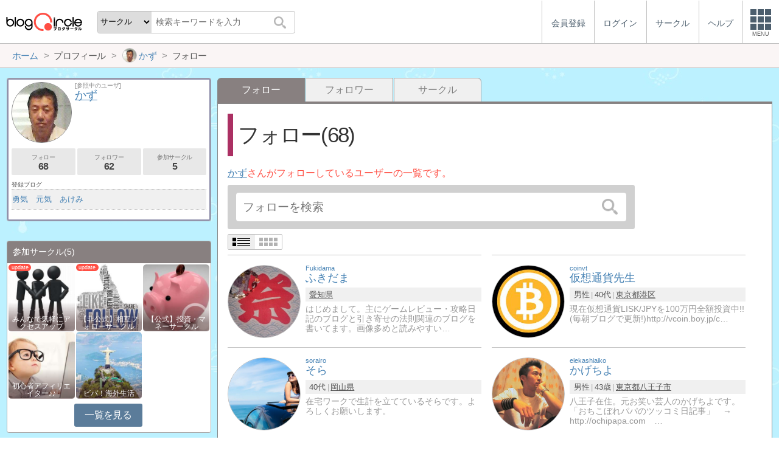

--- FILE ---
content_type: text/html; charset=utf-8
request_url: https://blogcircle.jp/user/mikeakazu/list/follow
body_size: 11948
content:
<!DOCTYPE HTML>
<html>
<head>
<title>フォロー | かず | ブログサークル</title>
<meta name="referrer" content="unsafe-url"/>
<meta http-equiv="content-language" content="ja">
<meta name="viewport" content="width=device-width, initial-scale=1.0, minimum-scale=1.0, maximum-scale=1.0, user-scalable=yes">
<meta property="og:url"           content="https://blogcircle.jp/user/mikeakazu/list/follow" />
<meta property="og:type"          content="website" />
<meta property="og:title"         content="フォロー | かず | ブログサークル" />
<meta property="og:description"   content="ブログにフォーカスしたコミュニティーサービス(SNS)。同じ趣味の仲間とつながろう！" />
<meta property="og:image"         content="https://blogcircle.jp/img/1.0/apple-touch-icon.png" />
<link href="/css/jquery-ui.1.12.1.min.css" rel="stylesheet" type="text/css" media="all" />
<link href="/css/base.1.16.css" rel="stylesheet" type="text/css" media="all" />
<link href="/css/util.viewlist.1.03.css" rel="stylesheet" type="text/css" media="all" />
<link href="/css/user.1.08.css" rel="stylesheet" type="text/css" media="all" />
<link href="/css/user.viewlist.1.00.css" rel="stylesheet" type="text/css" media="all" />
<script type="text/javascript" src="/js/jquery.3.1.1.min.js"></script>
<script type="text/javascript" src="/js/jquery-ui.1.12.1.min.js"></script>
<script type="text/javascript" src="/js/jquery.cookie.js"></script>
<script type="text/javascript" src="/js/jquery.timeview.1.00.js"></script>
<script type="text/javascript" src="/js/jquery.loader.1.00.js"></script>
<script type="text/javascript" src="/js/jquery.editmenu.1.00.js"></script>
<script type="text/javascript" src="/js/jquery.multidata.1.04.js"></script>
<script type="text/javascript" src="/js/jquery.autosize.min.js"></script>
<script type="text/javascript" src="/js/jquery.areaclick.1.04.js"></script>
<script type="text/javascript" src="/js/jquery.rollup.1.03.js"></script>
<script type="text/javascript" src="/js/jquery.confirm.1.05.js"></script>
<script type="text/javascript" src="/js/jquery.dialog-event.1.00.js"></script>
<script type="text/javascript" src="/js/jquery.iine.1.05.js"></script>
<script type="text/javascript" src="/js/jquery.blog_item_msg.1.07.js"></script>
<script type="text/javascript" src="/js/jquery.ping.1.10.js"></script>
<script type="text/javascript" src="/js/masonry.pkgd.min.js"></script>
<script type="text/javascript" src="/js/jquery.multiview.1.09.js"></script>
<script type="text/javascript" src="/js/jquery.login.1.00.js"></script>


<script>
jQuery(function($){

	// メニューの設定
	var MENU_LIST = $('#header-menu > ul');
	var MENU_ETC = MENU_LIST.children('.etc');
	var MENU_DIALOG = $('#header-menu .menu-dialog');
	var MENU_DIALOG_W = 400;
	MENU_DIALOG.width(MENU_DIALOG_W);


	// ヘッダメニュー
	var MENU_T = false;
	var MENU_E = {};
	var MENU_MARGIN = 5;
	MENU_ETC.on('click.header mouseenter.header', function(e){
		if( e.target.tagName.toLowerCase() == 'a' ) return;
		if( MENU_DIALOG.is(':visible') ){
			if( e.type == 'click' && ! MENU_DIALOG.is(':animated') ){
				clearTimeout(MENU_T);
				MENU_DIALOG.slideUp(200);
				MENU_ETC.removeClass('open');
			}
			return;
		}
		clearTimeout(MENU_T);
		MENU_ETC.addClass('open');
		var w = $(window).width();
		if( w < MENU_DIALOG_W ){
			MENU_DIALOG.width($(window).width() - 2);
		}else{
			MENU_DIALOG.width(MENU_DIALOG_W);
		}
		MENU_DIALOG.slideDown(200).offset({
			top: MENU_ETC.offset().top + MENU_ETC.outerHeight(true),
			left: MENU_ETC.offset().left + MENU_ETC.outerWidth() - MENU_DIALOG.outerWidth(true) - 0
		});
		var target = MENU_ETC.add(MENU_DIALOG);
		MENU_T = setTimeout(function(){ checkMouseOver(target); }, 500);
	});

	// メニューを閉じる
	function checkMouseOver(target){
		clearTimeout(MENU_T);
		var e = MENU_E;
		var flg = false;
		target.each(function(){
			var off = $(this).offset();
			var width = $(this).outerWidth(true);
			var height = $(this).outerHeight(true);
			if( e.pageX >= off.left - MENU_MARGIN
				&& e.pageX <= off.left + width + MENU_MARGIN
				&& e.pageY >= off.top - MENU_MARGIN
				&& e.pageY <= off.top + height + MENU_MARGIN
				){
				flg = true;
			}
			return ! flg;
		});
		if( ! e.pageX ) flg = true;
		if( flg ){
			MENU_T = setTimeout(function(){ checkMouseOver(target); }, 500);
		}else{
			MENU_ETC.removeClass('open');
			MENU_DIALOG.fadeOut(300);
		}
	}

	// グローバルイベント登録
	$(window).on('resize.header', function(e){
		clearTimeout(MENU_T);
		MENU_ETC.removeClass('open');
		MENU_DIALOG.hide();
	});
	$(document).on('mousemove.header', function(e){
		MENU_E = e;
	});


	// fixed設定
	var TIMER_FIXED = null;
	initFixed();
	$(window).on('scroll.all', function(e){
		if( TIMER_FIXED != null ) return;
		TIMER_FIXED = setTimeout(function(){ setFixed(); }, 200);
	});
	function initFixed(){
		var dummy = $('<div id="fixed-dummy"/>');
		var base = $('#fixed');
		dummy.height(base.height());
		dummy.insertAfter(base);
		base.css({
			position: 'fixed'
		});
	}
	function setFixed(){
		var top = $(window).scrollTop();
		var base = $('#fixed');
		if( top > 0 ){
			base.addClass('start');
		}else{
			base.removeClass('start');
		}
		TIMER_FIXED = null;
	}


	// 検索ボックス設定
	$('#header-search .search-q').on('keyup', function(e){
		if( e.keyCode == 13 ) $('#header-search .search-submit').trigger('click');
	});


});
</script>
</head>
<body>
<blogcircle class="use-bg" style="background-image:url(/thumb/factory-bg/1243?org);">


<!-- fixed -->
<div id="fixed">

<header id="header">
	<div id="header-logo"><a href="/" title="ブログサークル"></a></div>
	<div id="header-search">
		<form action="/search" class="search">
		<select name="target" class="search-target">
			<optgroup label="検索対象">
				<option value="commu">サークル</option>
				<option value="user">ユーザー</option>
				<option value="blog">ブログ</option>
			</optgroup>
		</select>
		<input class="search-q" type="text" name="q" placeholder="検索キーワードを入力"/>
		<button type="submit" class="search-submit"></button>
		</form>
	</div>

	<div id="header-menu"><ul><li class=""><a href="/entry/"><div class="menu-text">会員登録</div></a></li><li class=""><a href="/login/" class="login"><div class="menu-text">ログイン</div></a></li><li class="hide"><a href="/commu/"><div class="menu-text">サークル</div></a></li><li class="hide"><a href="/help/"><div class="menu-text">ヘルプ</div></a></li><li class="etc"><div class="menu-square"><div></div><div></div><div></div><div class="text">MENU</div></div></li></ul><div class="menu-dialog" data-target="etc"><ul><li class="desc required">サービスメニュー</li><li class="col required"><a href="/entry/">会員登録</a></li><li class="col required"><a href="/login/">ログイン</a></li><li class="col required"><a href="/commu/">サークル一覧</a></li><li class="col required"><a href="/local/">ご当地ブロガー</a></li><li class="col required"><a href="/service/information">運営からのお知らせ</a></li><li class="col required"><a href="/service/agreement">利用規約</a></li><li class="col required"><a href="/help/">ヘルプ</a></li><li class="col required"><a href="/">TOPページ</a></li></ul></div></div><script>jQuery(function($){$('#header-menu .login').on('mouseenter', function(e){/* $(this).login({position:{my:'right top',at:'right bottom+1'}, outMargin:10}); */});});</script>
</header>

<!-- /fixed -->
</div>

<!-- bread crumbs -->
<nav class="breadcrumbs"><div class="base-wrapper"><ul><li itemscope itemtype="http://data-vocabulary.org/Breadcrumb"><a href="/" title="ホーム" itemprop="url" class="block "><span itemprop="title">ホーム</span></a></li><li><div class="block "><span title="プロフィール">プロフィール</span></div></li><li itemscope itemtype="http://data-vocabulary.org/Breadcrumb"><a href="/user/mikeakazu" title="かず" itemprop="url" class="block thumb"><img src="/thumb/user/mikeakazu/2" class="user-thumb"/><span itemprop="title">かず</span></a></li><li><div class="block "><span title="フォロー">フォロー</span></div></li></ul></div></nav>

<!-- base wrapper -->
<div id="wrapper" class="base-wrapper">

<!-- main content -->
<main id="main">
<ul class="tab"><li class="selected"><div class="block">フォロー</div></li><li class=""><a href="/user/mikeakazu/list/follower" title="フォロワー" class="block">フォロワー</a></li><li class=""><a href="/user/mikeakazu/list/circle" title="サークル" class="block">サークル</a></li></ul><div class="content viewlist follow">

	<h1>フォロー(68)</h1>
	<p class="desc"><a href="/user/mikeakazu" class="prof-link" title="かず">かず</a>さんがフォローしているユーザーの一覧です。</p>

	<div class="search-area"><form action="/user/mikeakazu/list/follow/search" class="search" autocomplete="off"><input type="search" name="q" value="" placeholder="フォローを検索"/><button type="submit"></button></form><script>
jQuery(function($){

	// submit
	var search_submit = false;
	$('form.search').off('.search').on('submit.search', function(){
		if( search_submit ) return false;
		search_submit = true;
		var submit = $(this).find('[type="submit"]');
		submit.prop('disabled', true);
		return true;
	});

});
</script>
</div>

	<div class="util-viewlist-setting" style="display:none;"></div>
<ul class="util-viewlist">
	<li uid="19520"><div class="thumb"><a href="/user/Fukidama" title="ふきだま" class=""><img src="/thumb/user/Fukidama/2?org" class="user-thumb"/></a></div><div class="title"><a href="/user/Fukidama" title="ふきだま"><span class="looks">Fukidama</span><span class="ttl">ふきだま</span></a></div><div class="ps"><ul><li><a href="/local/23">愛知県</a></li></ul></div><div class="pr">はじめまして。主にゲームレビュー・攻略日記のブログと引き寄せの法則関連のブログを書いてます。画像多めと読みやすい…</div></li><li uid="20401"><div class="thumb"><a href="/user/coinvt" title="仮想通貨先生" class=""><img src="/thumb/user/coinvt/2?org" class="user-thumb"/></a></div><div class="title"><a href="/user/coinvt" title="仮想通貨先生"><span class="looks">coinvt</span><span class="ttl">仮想通貨先生</span></a></div><div class="ps"><ul><li>男性</li><li>40代</li><li><a href="/local/13">東京都</a><a href="/local/13/398">港区</a></li></ul></div><div class="pr">現在仮想通貨LISK/JPYを100万円全額投資中!!(毎朝ブログで更新!)http://vcoin.boy.jp/c…</div></li><li uid="18297"><div class="thumb"><a href="/user/sorairo" title="そら" class=""><img src="/thumb/user/sorairo/3?org" class="user-thumb"/></a></div><div class="title"><a href="/user/sorairo" title="そら"><span class="looks">sorairo</span><span class="ttl">そら</span></a></div><div class="ps"><ul><li>40代</li><li><a href="/local/33">岡山県</a></li></ul></div><div class="pr">在宅ワークで生計を立てているそらです。よろしくお願いします。</div></li><li uid="19967"><div class="thumb"><a href="/user/elekashiaiko" title="かげちよ" class=""><img src="/thumb/user/elekashiaiko/1?org" class="user-thumb"/></a></div><div class="title"><a href="/user/elekashiaiko" title="かげちよ"><span class="looks">elekashiaiko</span><span class="ttl">かげちよ</span></a></div><div class="ps"><ul><li>男性</li><li>43歳</li><li><a href="/local/13">東京都</a><a href="/local/13/419">八王子市</a></li></ul></div><div class="pr">八王子在住。元お笑い芸人のかげちよです。「おちこぼれパパのツッコミ日記事」　→　http://ochipapa.com　…</div></li><li uid="20214"><div class="thumb"><a href="/user/kingdom0624ouki" title="kingdom0624ouki" class=""><img src="/thumb/user/kingdom0624ouki/2?org" class="user-thumb"/></a></div><div class="title"><a href="/user/kingdom0624ouki" title="kingdom0624ouki"><span class="looks">kingdom0624ouki</span><span class="ttl">kingdom0624ouki</span></a></div><div class="ps"><ul><li>男性</li><li>41歳</li><li><a href="/local/13">東京都</a><a href="/local/13/398">港区</a></li></ul></div><div class="pr">投資関連の記事をメインに記事を書いてます♪http://kingdom0624ouki.hatenablog.com/…</div></li><li uid="18633"><div class="thumb"><a href="/user/tsumaboku" title="僕。" class=""><img src="/thumb/user/tsumaboku/2?org" class="user-thumb"/></a></div><div class="title"><a href="/user/tsumaboku" title="僕。"><span class="looks">tsumaboku</span><span class="ttl">僕。</span></a></div><div class="ps"><ul><li>男性</li><li>43歳</li><li></li></ul></div><div class="pr">4ヶ月前に初めてブログを書きました。アニメや食べ物の感想について書いていこうと思っています。現在は、ブログを見た…</div></li><li uid="20180"><div class="thumb"><a href="/user/Yasuyuki" title="やーすー" class=""><img src="/thumb/user/Yasuyuki/3?org" class="user-thumb"/></a></div><div class="title"><a href="/user/Yasuyuki" title="やーすー"><span class="looks">Yasuyuki</span><span class="ttl">やーすー</span></a></div><div class="ps"><ul><li>男性</li><li>30歳</li><li><a href="/local/47">沖縄県</a></li></ul></div><div class="pr">はじまして!沖縄生まれ沖縄育ちの21歳、【やーすー】です?!僕は、自分が実際に行ってみた沖縄の観光スポットや美味…</div></li><li uid="17561"><div class="thumb"><a href="/user/yuhana511" title="ゆはな" class=""><img src="/thumb/user/yuhana511/4?org" class="user-thumb"/></a></div><div class="title"><a href="/user/yuhana511" title="ゆはな"><span class="looks">yuhana511</span><span class="ttl">ゆはな</span></a></div><div class="ps"><ul><li>男性</li><li>39歳</li><li><a href="/local/9">栃木県</a><a href="/local/9/272">日光市</a></li></ul></div><div class="pr">初めまして、ゆはなと申します(*''ω''*)このたび新たなブログの立ち上げ&amp;アイコンの変更をさせていただきました!…</div></li><li uid="18839"><div class="thumb"><a href="/user/nagareboshi0527" title="流れ星" class=""><img src="/thumb/user/nagareboshi0527/2?org" class="user-thumb"/></a></div><div class="title"><a href="/user/nagareboshi0527" title="流れ星"><span class="looks">nagareboshi0527</span><span class="ttl">流れ星</span></a></div><div class="ps"><ul><li>男性</li><li>40歳</li><li><a href="/local/4">宮城県</a><a href="/local/4/139">仙台市</a></li></ul></div><div class="pr">初めまして!流れ星と申します(^^)/国内旅行に興味を持っていて、最近ブログをはじめました!カップル向けにオススメす…</div></li><li uid="19519"><div class="thumb"><a href="/user/arkskanou" title="kanou" class=""><img src="/thumb/user/arkskanou/1?org" class="user-thumb"/></a></div><div class="title"><a href="/user/arkskanou" title="kanou"><span class="looks">arkskanou</span><span class="ttl">kanou</span></a></div><div class="ps"><ul><li>男性</li><li>52歳</li><li><a href="/local/22">静岡県</a></li></ul></div><div class="pr">造作家具・オーダー家具の製造しています。ブログでニッチな造作家具を拡げたい!インテリアを決めるには造作家具という手段…</div></li><li uid="17158"><div class="thumb"><a href="/user/tohta111a" title="take7422" class=""><img src="/thumb/user/tohta111a/2?org" class="user-thumb"/></a></div><div class="title"><a href="/user/tohta111a" title="take7422"><span class="looks">tohta111a</span><span class="ttl">take7422</span></a></div><div class="ps"><ul><li>男性</li><li>50代</li><li><a href="/local/11">埼玉県</a><a href="/local/11/329">和光市</a></li></ul></div><div class="pr"></div></li><li uid="17477"><div class="thumb"><a href="/user/maruru" title="まるる" class=""><img src="/thumb/user/maruru/4?org" class="user-thumb"/></a></div><div class="title"><a href="/user/maruru" title="まるる"><span class="looks">maruru</span><span class="ttl">まるる</span></a></div><div class="ps"><ul><li><a href="/local/13">東京都</a></li></ul></div><div class="pr">いまはニュースブログとポケモンGOと龍が如く6のゲームブログを書いています。ぜひ遊びにいらしてください(^^)最新…</div></li><li uid="20169"><div class="thumb"><a href="/user/komomo" title="komomo" class=""><img src="/thumb/user/komomo/1?org" class="user-thumb"/></a></div><div class="title"><a href="/user/komomo" title="komomo"><span class="looks">komomo</span><span class="ttl">komomo</span></a></div><div class="ps"><ul><li>女性</li><li>30代</li><li><a href="/local/10">群馬県</a></li></ul></div><div class="pr">こんにちは。komomo(コモモ)と言います。ブログを始めたばかりなので何をしたらいいかわからない状態です・・・。使い方…</div></li><li uid="19772"><div class="thumb"><a href="/user/xxxkenzo" title="KENZO" class=""><img src="/thumb/user/xxxkenzo/4?org" class="user-thumb"/></a></div><div class="title"><a href="/user/xxxkenzo" title="KENZO"><span class="looks">xxxkenzo</span><span class="ttl">KENZO</span></a></div><div class="ps"><ul><li>男性</li><li>50代</li><li><a href="/local/14">神奈川県</a><a href="/local/14/455">横浜市</a></li></ul></div><div class="pr">40歳を超えてイクメンになった横浜在住のKENZOです。イクメンブログからスタートし、いくつかの趣味ブログ運営していま…</div></li><li uid="19972"><div class="thumb"><a href="/user/disk_dice" title="daisuke “dsk” komatsu" class=""><img src="/thumb/user/disk_dice/2?org" class="user-thumb"/></a></div><div class="title"><a href="/user/disk_dice" title="daisuke “dsk” komatsu"><span class="looks">disk_dice</span><span class="ttl">daisuke “dsk” komatsu</span></a></div><div class="ps"><ul><li>男性</li><li>30代</li><li><a href="/local/23">愛知県</a></li></ul></div><div class="pr">悩まない人生を生きる!自分らしく、楽しく!やりたいことはまずやってみる! ということでツイッターは心情吐露と情報収集!フ…</div></li><li uid="20064"><div class="thumb"><a href="/user/harubo" title="はるぼう" class=""><img src="/thumb/user/harubo/1?org" class="user-thumb"/></a></div><div class="title"><a href="/user/harubo" title="はるぼう"><span class="looks">harubo</span><span class="ttl">はるぼう</span></a></div><div class="ps"><ul><li>男性</li><li>40代</li><li><a href="/local/1">北海道</a><a href="/local/1/1">札幌市</a></li></ul></div><div class="pr">30代　男　既婚　二児の父　脱サラ　webデザイナー2014年頃より兼業トレーダーとして活動開始。資金100万円…</div></li><li uid="19258"><div class="thumb"><a href="/user/honda1003" title="ヒソカ" class=""><img src="/thumb/user/honda1003/5?org" class="user-thumb"/></a></div><div class="title"><a href="/user/honda1003" title="ヒソカ"><span class="looks">honda1003</span><span class="ttl">ヒソカ</span></a></div><div class="ps"><ul><li>男性</li><li>55歳</li><li><a href="/local/1">北海道</a></li></ul></div><div class="pr">こんにちはヒソカと申します!40代後半のおじさんですがトップに貼ってるコスプレイヤーのSeeUさんのように現実と幻想の間…</div></li><li uid="14190"><div class="thumb"><a href="/user/americanluxuryhomes" title="ジュリアンよこお" class=""><img src="/thumb/user/americanluxuryhomes/6?org" class="user-thumb"/></a></div><div class="title"><a href="/user/americanluxuryhomes" title="ジュリアンよこお"><span class="looks">americanluxuryhomes</span><span class="ttl">ジュリアンよこお</span></a></div><div class="ps"><ul><li>女性</li><li><a href="/local/48/100004">アメリカ合衆国</a>ロサンゼルス</li></ul></div><div class="pr">アメリカ不動産ブローカー・カリフォルニア州公認宅地建物取引士です。自分自身の経験も含め、アメリカでの不動産投資の利点と魅…</div></li><li uid="20107"><div class="thumb"><a href="/user/spades" title="spades" class=""><img src="/thumb/user/spades/2?org" class="user-thumb"/></a></div><div class="title"><a href="/user/spades" title="spades"><span class="looks">spades</span><span class="ttl">spades</span></a></div><div class="ps"><ul><li>男性</li><li><a href="/local/40">福岡県</a><a href="/local/40/1021">北九州市</a></li></ul></div><div class="pr">【ACE of SPADES 】は元リアルのメタルバーだったんです。DIYとギターが特技で霊感はありません。どちら…</div></li><li uid="18545"><div class="thumb"><a href="/user/akiyo03" title="akiyo" class=""><img src="/thumb/user/akiyo03/2?org" class="user-thumb"/></a></div><div class="title"><a href="/user/akiyo03" title="akiyo"><span class="looks">akiyo03</span><span class="ttl">akiyo</span></a></div><div class="ps"><ul><li>40代</li><li><a href="/local/4">宮城県</a></li></ul></div><div class="pr">初心者アフィリエイターの為のブログ運営中です。『 ゼロから報酬を発生させるコツとは! 』『 どうやって稼ぎ続けたら…</div></li><li uid="19963"><div class="thumb"><a href="/user/siru777" title="Masanao Kawai" class=""><img src="/thumb/user/siru777/2?org" class="user-thumb"/></a></div><div class="title"><a href="/user/siru777" title="Masanao Kawai"><span class="looks">siru777</span><span class="ttl">Masanao Kawai</span></a></div><div class="ps"><ul><li>男性</li><li>49歳</li><li><a href="/local/21">岐阜県</a><a href="/local/21/604">岐阜市</a></li></ul></div><div class="pr">岐阜県・愛知県を中心に活動させていただいている経営コンサルタント(中小企業診断士・社会保険労務士)です。セミナーでは全国…</div></li><li uid="20054"><div class="thumb"><a href="/user/taro32" title="taro3" class=""><img src="/thumb/user/taro32/3?org" class="user-thumb"/></a></div><div class="title"><a href="/user/taro32" title="taro3"><span class="looks">taro32</span><span class="ttl">taro3</span></a></div><div class="ps"><ul><li>女性</li><li>40代</li></ul></div><div class="pr">※ブログ引っ越し作業中につき、当ブログは休止させていただいています。フォロワーの皆様ご迷惑をおかけいたしますが、どうぞ宜…</div></li><li uid="10405"><div class="thumb"><a href="/user/kinta_blog" title="kinta" class=""><img src="/thumb/user/kinta_blog/0?org" class="user-thumb"/></a></div><div class="title"><a href="/user/kinta_blog" title="kinta"><span class="looks">kinta_blog</span><span class="ttl">kinta</span></a></div><div class="ps"><ul><li>40代</li><li><a href="/local/27">大阪府</a></li></ul></div><div class="pr">「kintaのブログ」というブログを作っています。私は、オリックスバファローズのファンです。プロ野球のシーズン中は…</div></li><li uid="17737"><div class="thumb"><a href="/user/bml.l700" title="おく" class=""><img src="/thumb/user/bml.l700/1?org" class="user-thumb"/></a></div><div class="title"><a href="/user/bml.l700" title="おく"><span class="looks">bml.l700</span><span class="ttl">おく</span></a></div><div class="ps"><ul><li>男性</li><li>39歳</li><li><a href="/local/47">沖縄県</a><a href="/local/47/1182">沖縄市</a></li></ul></div><div class="pr">押し付けがましい人が嫌い。人には人の考え方、感じ方がありさらに言えば人生は一度しか無いのだから全ては自己責任。信念…</div></li><li uid="19944"><div class="thumb"><a href="/user/shirodango" title="ごーよく" class=""><img src="/thumb/user/shirodango/3?org" class="user-thumb"/></a></div><div class="title"><a href="/user/shirodango" title="ごーよく"><span class="looks">shirodango</span><span class="ttl">ごーよく</span></a></div><div class="ps"><ul><li>男性</li><li>31歳</li><li><a href="/local/34">広島県</a></li></ul></div><div class="pr">元ジョジョ顔アイコンでしろだんごと名乗ってました。【※最近コメントの待ち時間が長くて返信できない事があります。すいませ…</div></li><li uid="13783"><div class="thumb"><a href="/user/d2garden" title="最先端パパ" class=""><img src="/thumb/user/d2garden/1?org" class="user-thumb"/></a></div><div class="title"><a href="/user/d2garden" title="最先端パパ"><span class="looks">d2garden</span><span class="ttl">最先端パパ</span></a></div><div class="ps"><ul><li>男性</li></ul></div><div class="pr">長男7歳と次男5歳のパパです。先取り家庭学習を初めてみました。中学受験なしの先取り学習を予定。その中で発見した教育情…</div></li><li uid="18341"><div class="thumb"><a href="/user/chichichichie" title="ちえ" class=""><img src="/thumb/user/chichichichie/2?org" class="user-thumb"/></a></div><div class="title"><a href="/user/chichichichie" title="ちえ"><span class="looks">chichichichie</span><span class="ttl">ちえ</span></a></div><div class="ps"><ul><li>女性</li><li>37歳</li><li><a href="/local/13">東京都</a></li></ul></div><div class="pr">薬膳の知識をベースに健康と美容について書いてます。働きながらのボディ・メンテナンスを模索中!</div></li><li uid="19061"><div class="thumb"><a href="/user/dokidoki32" title="みっちゃん" class=""><img src="/thumb/user/dokidoki32/8?org" class="user-thumb"/></a></div><div class="title"><a href="/user/dokidoki32" title="みっちゃん"><span class="looks">dokidoki32</span><span class="ttl">みっちゃん</span></a></div><div class="ps"><ul><li>女性</li><li>40歳</li><li><a href="/local/42">長崎県</a></li></ul></div><div class="pr">はじめまして2017年4月よりブログはじめました主に日記メインでブログあげてますよかったら、覗いてくださいね…</div></li><li uid="11914"><div class="thumb"><a href="/user/riekorieko" title="rie" class=""><img src="/thumb/user/riekorieko/2?org" class="user-thumb"/></a></div><div class="title"><a href="/user/riekorieko" title="rie"><span class="looks">riekorieko</span><span class="ttl">rie</span></a></div><div class="ps"><ul><li>女性</li><li>55歳</li><li><a href="/local/13">東京都</a><a href="/local/13/407">世田谷区</a></li></ul></div><div class="pr">時間がなくても「ほったらかし」で副収入!　年間300万円の記録! 太陽光発電、不動産投資、自販機、株式投資(IPO)な…</div></li><li uid="19038"><div class="thumb"><a href="/user/r_1Roo_oo" title="いちろ" class=""><img src="/thumb/user/r_1Roo_oo/2?org" class="user-thumb"/></a></div><div class="title"><a href="/user/r_1Roo_oo" title="いちろ"><span class="looks">r_1Roo_oo</span><span class="ttl">いちろ</span></a></div><div class="ps"><ul><li><a href="/local/13/438">東久留米市</a>都人</li></ul></div><div class="pr">絵描きです。最近(2012年から　でしょうか、)は 中東から目が離せなくて、そんなニュースばかり見ています。有名な局(…</div></li><li uid="19488"><div class="thumb"><a href="/user/yuki_rikejo" title="リケジョゆうき" class=""><img src="/thumb/user/yuki_rikejo/2?org" class="user-thumb"/></a></div><div class="title"><a href="/user/yuki_rikejo" title="リケジョゆうき"><span class="looks">yuki_rikejo</span><span class="ttl">リケジョゆうき</span></a></div><div class="ps"><ul><li>女性</li><li>30歳</li><li><a href="/local/13">東京都</a></li></ul></div><div class="pr">某国立大の理系院生。工学部。理系の中でも女子が少ないところで暮らしてます。アルバイトや研究室について、学生生活について…</div></li><li uid="19806"><div class="thumb"><a href="/user/santaX" title="[ さんた ]" class=""><img src="/thumb/user/santaX/1?org" class="user-thumb"/></a></div><div class="title"><a href="/user/santaX" title="[ さんた ]"><span class="looks">santaX</span><span class="ttl">[ さんた ]</span></a></div><div class="ps"><ul><li>男性</li><li>60代</li></ul></div><div class="pr">映画、ドラマは毎月30本は観ます(⌒^⌒)b　うん最近はドラマの録画もしたりするので、もっとかなぁ?VMR[ ドラ…</div></li><li uid="19918"><div class="thumb"><a href="/user/miorism" title="miori" class=""><img src="/thumb/user/miorism/3?org" class="user-thumb"/></a></div><div class="title"><a href="/user/miorism" title="miori"><span class="looks">miorism</span><span class="ttl">miori</span></a></div><div class="ps"><ul><li>女性</li><li>30代</li><li></li></ul></div><div class="pr">ピラティスインストラクターでカラーセラピスト。精神科勤務でPSWの勉強中です。前職はTV番組作ってたので、特技は動画…</div></li><li uid="19887"><div class="thumb"><a href="/user/kitsuon-lover" title="パパきんめ" class=""><img src="/thumb/user/kitsuon-lover/2?org" class="user-thumb"/></a></div><div class="title"><a href="/user/kitsuon-lover" title="パパきんめ"><span class="looks">kitsuon-lover</span><span class="ttl">パパきんめ</span></a></div><div class="ps"><ul><li>男性</li><li><a href="/local/13">東京都</a></li></ul></div><div class="pr">はてなブログを卒業してWordPressでKITSUON LOVER - 吃音モチノアシアトというブログを運営中のパパき…</div></li><li uid="18310"><div class="thumb"><a href="/user/ek.777" title="EK" class=""><img src="/thumb/user/ek.777/2?org" class="user-thumb"/></a></div><div class="title"><a href="/user/ek.777" title="EK"><span class="looks">ek.777</span><span class="ttl">EK</span></a></div><div class="ps"><ul><li>男性</li><li>37歳</li><li><a href="/local/5">秋田県</a><a href="/local/5/162">秋田市</a></li></ul></div><div class="pr">よかったら、見ていってください!フォローしにいきますよー^^V同じ趣味のお友達もできれば、嬉しいです!!…</div></li><li uid="17098"><div class="thumb"><a href="/user/pokutaro" title="ポク太郎" class=""><img src="/thumb/user/pokutaro/4?org" class="user-thumb"/></a></div><div class="title"><a href="/user/pokutaro" title="ポク太郎"><span class="looks">pokutaro</span><span class="ttl">ポク太郎</span></a></div><div class="ps"><ul><li>男性</li><li>78歳</li><li><a href="/local/48/100004">アメリカ合衆国</a>ボーウィ･アリゾナ</li></ul></div><div class="pr">お久しぶりです。また消えます。※正月とかゴールデンウィークに低頻度巡回する程度。みんなどうしてるかなと巡回してるだけな…</div></li><li uid="19253"><div class="thumb"><a href="/user/shout_brain" title="乃木耀数" class=""><img src="/thumb/user/shout_brain/1?org" class="user-thumb"/></a></div><div class="title"><a href="/user/shout_brain" title="乃木耀数"><span class="looks">shout_brain</span><span class="ttl">乃木耀数</span></a></div><div class="ps"><ul><li>男性</li><li>37歳</li></ul></div><div class="pr">オススメの小説から書籍、簡単レシピの紹介まで様々なものを幅広くごしょうかい!応援等していただいたら(はてブやランキン…</div></li><li uid="16576"><div class="thumb"><a href="/user/ken-zero-zero" title="ケン" class=""><img src="/thumb/user/ken-zero-zero/8?org" class="user-thumb"/></a></div><div class="title"><a href="/user/ken-zero-zero" title="ケン"><span class="looks">ken-zero-zero</span><span class="ttl">ケン</span></a></div><div class="ps"><ul><li>男性</li><li>54歳</li><li><a href="/local/27">大阪府</a><a href="/local/27/765">大阪市</a></li></ul></div><div class="pr">今話題の最新ニュースをお届けします</div></li><li uid="15010"><div class="thumb"><a href="/user/mamemap" title="mame" class=""><img src="/thumb/user/mamemap/2?org" class="user-thumb"/></a></div><div class="title"><a href="/user/mamemap" title="mame"><span class="looks">mamemap</span><span class="ttl">mame</span></a></div><div class="ps"><ul><li>男性</li><li>39歳</li></ul></div><div class="pr">各種ブログランキングの応援をしていただいた場合は、「いいね」や「コメント」でお知らせください。こちらからもポチっとお返し…</div></li><li uid="10713"><div class="thumb"><a href="/user/jitekineko" title="自適猫" class=""><img src="/thumb/user/jitekineko/1?org" class="user-thumb"/></a></div><div class="title"><a href="/user/jitekineko" title="自適猫"><span class="looks">jitekineko</span><span class="ttl">自適猫</span></a></div><div class="ps"><ul></ul></div><div class="pr">仕事・副業/お小遣いサイト/節約/健康/投資/SEO/雑談などなど、何でも書いてる雑記ブログです!平凡サラリーマンが仕…</div></li>
</ul>

<script>
jQuery(function($){

	// view設定
	var vset = $('.util-viewlist-setting').empty();
	var icon_detail = $('<div class="util-viewlist-setting-detail"><div></div><div></div></div>').attr('title', '詳細表示').appendTo(vset);
	var icon_simple = $('<div class="util-viewlist-setting-simple"><div><div></div><div></div><div></div><div></div></div><div><div></div><div></div><div></div><div></div></div></div>').attr('title', '簡易表示').appendTo(vset);
	vset.on('click.vset', '> *', function(){
		if( $(this).hasClass('util-viewlist-setting-simple') ){
			$.cookie('view-setting', 'simple', { expires:180, path:'/' });
		}else if( $(this).hasClass('util-viewlist-setting-detail') ){
			$.cookie('view-setting', '', { expires:-1, path:'/' });
		}
		settingView();
	});
	settingView();
	vset.show();
	function settingView() {

		// SPモード時、simple時の最大サイズを設定
		var simple_size = parseInt($('.util-viewlist').innerWidth() / 4 - 2);
		if( ! $('body').hasClass('mode-sp') || $(window).innerWidth() > 600 ) simple_size = null;

		$('.select', vset).removeClass('select');
		if( $.cookie('view-setting') == 'simple' ){
			icon_simple.addClass('select');
			$('.util-viewlist').addClass('simple simple-ps');
			//if( simple_size ) $('.util-viewlist > li').width(simple_size).height(simple_size);
			var maxlen = getMaxLength($('.util-viewlist > li').eq(0));
			var maxlen_pr = 60;
			if( $('.util-viewlist > li:first-child').width() < 150 ) maxlen_pr = 40;
			if( $('.util-viewlist > li:first-child').width() < 120 ) maxlen_pr = 30;
			$('.util-viewlist .title .ttl').each(function(){
				var e = $(this);
				var ttl = e.text();
				e.data('org', e.html());
				if( ttl.length > maxlen ){
					e.text(ttl.substr(0,maxlen) + '…');
				}
			});
			$('.util-viewlist .pr').each(function(){
				var e = $(this);
				var ttl = e.text();
				e.data('org-pr', e.html());
				if( ttl.length > maxlen_pr ){
					e.text(ttl.substr(0,maxlen_pr) + '…');
				}
			});
		}else{
			icon_detail.addClass('select');
			$('.util-viewlist').removeClass('simple simple-ps');
			if( simple_size ){
				$('.util-viewlist > li').css({
					width: '',
					height: ''
				});
			}
			$('.util-viewlist .title .ttl').each(function(){
				var e = $(this);
				var ttl = e.data('org');
				if( ttl ) e.html(ttl);
			});
			$('.util-viewlist .pr').each(function(){
				var e = $(this);
				var ttl = e.data('org-pr');
				if( ttl ) e.html(ttl);
			});
		}
	}

	// コメントの最大長さを取得
	function getMaxLength(target) {
		var len = 20;
		var w = target.width();
		if( ! w ) return len;
		if( w < 85 ){
			len = 12;
		}else if( w < 90 ){
			len = 15;
		}else if( w < 95 ){
			len = 17;
		}else if( w < 100 ){
			len = 20;
		}else if( w < 110 ){
			len = 23;
		}else if( w < 120 ){
			len = 26;
		}else{
			len = 28;
		}
		return len;
	}

});
</script>

<script>
jQuery(function($){

	// areaclick
	$('.util-viewlist > li').areaclick({
		of:'.title > a'
	});

});
</script>

	
	<div class="pagenavi-wrap"><ul class="pagenavi pno20726"><li class="prev"><div class="page">前へ</div></li><li class="now "><div class="page">1</div></li><li><a href="/user/mikeakazu/list/follow?p=1" class="page">2</a></li><li class="next"><a href="/user/mikeakazu/list/follow?p=1" class="page">次へ</a></li></ul></div><script>
jQuery(function($){

	// スクロール設定
	var target = $('.pagenavi.pno20726').parent();
	var w = target.prop('scrollWidth');
	var iw = target.prop('offsetWidth');
	var now = target.find('.now');
	var off = now.position().left;
	if( now.length > 0 && off > iw / 2 ){
		var sl = target.scrollLeft() + off - (iw / 2) + (now.width() / 2);
		target.scrollLeft(sl);
	}

	// 指定ページ移管
	$('ul.pagenavi.pno20726').off('.pagenavi').on('click.pagenavi', '.pageset', function(e){
		var url = '/user/mikeakazu/list/follow';
		var page = 0 + 1;
		var p = window.prompt("移動先ページを指定できます。ページ番号を入力してください。", page);
		if( p != '' && p != null ){
			p = p.replace(/[０-９]/g, function(s){
				return String.fromCharCode(s.charCodeAt(0) - 0xFEE0);
			});
			if( p.match(/[^0-9.-]/) ){
				alert("ページ番号は数値で入力してください。");
			}else{
				p = parseInt(p) - 1;
				if( p < 0 ) p = 0;
				if( p > 1 ) p = 1;
				var href = url + '&p=' + p;
				if( ! href.match(/\?/) ) href = url + '?p=' + p;
				location.href = href;
			}
		}
	});

});
</script>


</div>

<script>
jQuery(function($){

});
</script>
<ul class="links">
	<li><a href="/user/mikeakazu" title="プロフィールへ戻る">プロフィールへ戻る</a></li>
</ul>
<!-- /main -->
</main>

<!-- side -->
<aside id="side">
	
	
	<section class=""><div class="user-profile">
	<div class="header">
		<div class="thumb"><a href="/user/mikeakazu" title=""><img src="/thumb/user/mikeakazu/2"/></a></div>
		<div class="title">
			<div class="looks">[参照中のユーザ]</div>
			<a href="/user/mikeakazu" title="かず">かず</a>
		</div>
	</div>
	<div class="count-view">
		<a href="/user/mikeakazu/list/follow" class="button subview" title="フォロー:68人">フォロー<span>68</span></a>
		<a href="/user/mikeakazu/list/follower" class="button subview" title="フォロワー:62人">フォロワー<span>62</span></a>
		<a href="/user/mikeakazu/list/circle" class="button subview" title="参加サークル:5">参加サークル<span>5</span></a>
	</div>
	<div class="blog-cap">登録ブログ</div>
<ul class="blog-list">
	<li><a href="/blog/19292" title="勇気　元気　あけみ">勇気　元気　あけみ</a></li>
</ul>
</div>
</section>
	
	
	<section class=""><div class="users commu half">
	<h1>参加サークル<span>(5)</span></h1>
	<ul><li><dl class="update"><dt><a href="/commu/942" title="みんなで気軽にアクセスアップ"><img src="/thumb/commu/942/2" class="commu-thumb"/></a></dt><dd><a href="/commu/942" title="みんなで気軽にアクセスアップ">みんなで気軽にアクセスアップ</a></dd></dl></li><li><dl class="update"><dt><a href="/commu/268" title="【非公式】相互フォローサークル"><img src="/thumb/commu/268/2" class="commu-thumb"/></a></dt><dd><a href="/commu/268" title="【非公式】相互フォローサークル">【非公式】相互フォローサークル</a></dd></dl></li><li><dl class=""><dt><a href="/commu/12" title="【公式】投資・マネーサークル"><img src="/thumb/commu/12/2" class="commu-thumb"/></a></dt><dd><a href="/commu/12" title="【公式】投資・マネーサークル">【公式】投資・マネーサークル</a></dd></dl></li><li><dl class=""><dt><a href="/commu/331" title="初心者アフィリエイター♪♪"><img src="/thumb/commu/331/1" class="commu-thumb"/></a></dt><dd><a href="/commu/331" title="初心者アフィリエイター♪♪">初心者アフィリエイター♪♪</a></dd></dl></li><li><dl class=""><dt><a href="/commu/166" title="ビバ！海外生活"><img src="/thumb/commu/166/1" class="commu-thumb"/></a></dt><dd><a href="/commu/166" title="ビバ！海外生活">ビバ！海外生活</a></dd></dl></li></ul>
<p class="more"><a href="/user/mikeakazu/list/circle" class="button">一覧を見る</a></p>
</div></section><section class=""><div class="users">
	<h1>フォロー<span>(68人)</span></h1>
	<ul><li><dl class=""><dt><a href="/user/Fukidama" title="ふきだま"><img src="/thumb/user/Fukidama/2" class="user-thumb"/></a></dt><dd><a href="/user/Fukidama" title="ふきだま">ふきだま</a></dd></dl></li><li><dl class=""><dt><a href="/user/coinvt" title="仮想通貨先生"><img src="/thumb/user/coinvt/2" class="user-thumb"/></a></dt><dd><a href="/user/coinvt" title="仮想通貨先生">仮想通貨先生</a></dd></dl></li><li><dl class=""><dt><a href="/user/sorairo" title="そら"><img src="/thumb/user/sorairo/3" class="user-thumb"/></a></dt><dd><a href="/user/sorairo" title="そら">そら</a></dd></dl></li><li><dl class=""><dt><a href="/user/elekashiaiko" title="かげちよ"><img src="/thumb/user/elekashiaiko/1" class="user-thumb"/></a></dt><dd><a href="/user/elekashiaiko" title="かげちよ">かげちよ</a></dd></dl></li><li><dl class=""><dt><a href="/user/kingdom0624ouki" title="kingdom0624ouki"><img src="/thumb/user/kingdom0624ouki/2" class="user-thumb"/></a></dt><dd><a href="/user/kingdom0624ouki" title="kingdom0624ouki">kingdom0624ouki</a></dd></dl></li><li><dl class=""><dt><a href="/user/tsumaboku" title="僕。"><img src="/thumb/user/tsumaboku/2" class="user-thumb"/></a></dt><dd><a href="/user/tsumaboku" title="僕。">僕。</a></dd></dl></li><li><dl class=""><dt><a href="/user/Yasuyuki" title="やーすー"><img src="/thumb/user/Yasuyuki/3" class="user-thumb"/></a></dt><dd><a href="/user/Yasuyuki" title="やーすー">やーすー</a></dd></dl></li><li><dl class=""><dt><a href="/user/yuhana511" title="ゆはな"><img src="/thumb/user/yuhana511/4" class="user-thumb"/></a></dt><dd><a href="/user/yuhana511" title="ゆはな">ゆはな</a></dd></dl></li><li><dl class=""><dt><a href="/user/nagareboshi0527" title="流れ星"><img src="/thumb/user/nagareboshi0527/2" class="user-thumb"/></a></dt><dd><a href="/user/nagareboshi0527" title="流れ星">流れ星</a></dd></dl></li><li><dl class=""><dt><a href="/user/arkskanou" title="kanou"><img src="/thumb/user/arkskanou/1" class="user-thumb"/></a></dt><dd><a href="/user/arkskanou" title="kanou">kanou</a></dd></dl></li><li><dl class=""><dt><a href="/user/tohta111a" title="take7422"><img src="/thumb/user/tohta111a/2" class="user-thumb"/></a></dt><dd><a href="/user/tohta111a" title="take7422">take7422</a></dd></dl></li><li><dl class=""><dt><a href="/user/maruru" title="まるる"><img src="/thumb/user/maruru/4" class="user-thumb"/></a></dt><dd><a href="/user/maruru" title="まるる">まるる</a></dd></dl></li>	</ul>
	<p class="more"><a class="button" href="/user/mikeakazu/list/follow">一覧を見る</a></p>
</div></section><section class=""><div class="users">
	<h1>フォロワー<span>(62人)</span></h1>
	<ul><li><dl class=""><dt><a href="/user/yumemibridal" title="大阪府京阪結婚門真市守口市寝屋川市枚方市の仲人"><img src="/thumb/user/yumemibridal/1" class="user-thumb"/></a></dt><dd><a href="/user/yumemibridal" title="大阪府京阪結婚門真市守口市寝屋川市枚方市の仲人">大阪府京阪結婚門真市守口市寝屋川…</a></dd></dl></li><li><dl class=""><dt><a href="/user/indy_13" title="ウルトラックマンindy"><img src="/thumb/user/indy_13/4" class="user-thumb"/></a></dt><dd><a href="/user/indy_13" title="ウルトラックマンindy">ウルトラックマンindy</a></dd></dl></li><li><dl class=""><dt><a href="/user/skbcyapi" title="おっちゃん"><img src="/thumb/user/skbcyapi/2" class="user-thumb"/></a></dt><dd><a href="/user/skbcyapi" title="おっちゃん">おっちゃん</a></dd></dl></li><li><dl class=""><dt><a href="/user/wakaruni_blog" title="わかるに"><img src="/thumb/user/wakaruni_blog/4" class="user-thumb"/></a></dt><dd><a href="/user/wakaruni_blog" title="わかるに">わかるに</a></dd></dl></li><li><dl class=""><dt><a href="/user/go1101" title="go1101"><img src="/thumb/user/go1101/4" class="user-thumb"/></a></dt><dd><a href="/user/go1101" title="go1101">go1101</a></dd></dl></li><li><dl class=""><dt><a href="/user/arashidaisuki" title="atuiomoi"><img src="/thumb/user/arashidaisuki/1" class="user-thumb"/></a></dt><dd><a href="/user/arashidaisuki" title="atuiomoi">atuiomoi</a></dd></dl></li><li><dl class=""><dt><a href="/user/katsukatsu" title="katsukatsu"><img src="/thumb/user/katsukatsu/1" class="user-thumb"/></a></dt><dd><a href="/user/katsukatsu" title="katsukatsu">katsukatsu</a></dd></dl></li><li><dl class=""><dt><a href="/user/cryptocurrency.surf" title="暗号通貨サーフ"><img src="/thumb/user/cryptocurrency.surf/2" class="user-thumb"/></a></dt><dd><a href="/user/cryptocurrency.surf" title="暗号通貨サーフ">暗号通貨サーフ</a></dd></dl></li><li><dl class=""><dt><a href="/user/salad-otoko" title="サラダ男?チープな野菜研究家"><img src="/thumb/user/salad-otoko/2" class="user-thumb"/></a></dt><dd><a href="/user/salad-otoko" title="サラダ男?チープな野菜研究家">サラダ男?チープな野菜研究家</a></dd></dl></li><li><dl class=""><dt><a href="/user/murder666" title="murder666"><img src="/thumb/user/murder666/2" class="user-thumb"/></a></dt><dd><a href="/user/murder666" title="murder666">murder666</a></dd></dl></li><li><dl class=""><dt><a href="/user/Fukidama" title="ふきだま"><img src="/thumb/user/Fukidama/2" class="user-thumb"/></a></dt><dd><a href="/user/Fukidama" title="ふきだま">ふきだま</a></dd></dl></li><li><dl class=""><dt><a href="/user/riekorieko" title="rie"><img src="/thumb/user/riekorieko/2" class="user-thumb"/></a></dt><dd><a href="/user/riekorieko" title="rie">rie</a></dd></dl></li>	</ul>
	<p class="more"><a class="button" href="/user/mikeakazu/list/follower">一覧を見る</a></p>
</div></section>
	
	
</aside>
<!-- /side -->

<!-- /base wrapper -->
</div>



<footer id="footer">
	<ul class="links">
		<li><a href="/commu/">サークル</a></li>
		<li><a href="/service/agreement">利用規約</a></li>
		<li><a href="/help/">ヘルプ</a></li>
		<li><a href="http://www.at-with.co.jp/">運営会社</a></li>
	</ul>
	<div class="copyright">
		Copyright&copy;2026 @With All rights reserved.
	</div>
</footer>

<!-- google analytics -->
<script>
  (function(i,s,o,g,r,a,m){i['GoogleAnalyticsObject']=r;i[r]=i[r]||function(){
  (i[r].q=i[r].q||[]).push(arguments)},i[r].l=1*new Date();a=s.createElement(o),
  m=s.getElementsByTagName(o)[0];a.async=1;a.src=g;m.parentNode.insertBefore(a,m)
  })(window,document,'script','https://www.google-analytics.com/analytics.js','ga');

  ga('create', 'UA-76541797-1', 'auto');
  ga('send', 'pageview');

</script>

<!-- / blogcircle -->
</blogcircle>

</body>
</html>

--- FILE ---
content_type: application/javascript
request_url: https://blogcircle.jp/js/jquery.dialog-event.1.00.js
body_size: 711
content:
/* *****************************************************************

■jQuery UI ダイアログのスマートフォン対応など

***************************************************************** */
(function($){

	var WIDTH, HEIGHT;
	$(document).on('dialogcreate', function(e,ui){
		var w = $(window);
		WIDTH = w.attr('innerWidth');
		HEIGHT = w.attr('innerHeight');
		if( WIDTH < 300 ) WIDTH = 300;
		if( HEIGHT < 400 ) HEIGHT = 400;
	})
	.on('dialogopen', function(e,ui){
		var d = $(e.target).closest('.ui-dialog');
		var dw = d.outerWidth();
		var dh = d.outerHeight();
		var off = d.offset();
		var w = $(window);
		var wst = w.scrollTop();
		var wsl = w.scrollLeft();
		if( (wst > off.top)
			|| (wst + HEIGHT < off.top + dh)
			|| (wsl > off.left )
			|| (wsl + WIDTH < off.left + dw)
			){
			if( WIDTH < dw ){
				var cw = WIDTH * 0.9;
				if( cw < 500 ) cw = WIDTH * 0.98;
				$(e.target).dialog('option', {width: cw, minWidth:cw});
				dw = cw + 9;
			}
			var top = wst + (HEIGHT / 2) - (dh / 2);
			if( top < wst ) top = wst;
			var left = wsl + (WIDTH / 2) - (dw / 2);
			if( window.navigator.userAgent.toLowerCase().match(/firefox/) ) left -= wsl;
			//d.offset({top:top, left:left});
		}

		d.find('input,textarea').blur();

	});


	$(document).on('click.dialog', '.ui-widget-overlay.ui-front', function(e){
		var target = $(this).parent().find('.ui-dialog');
		target = target.eq(target.length-1).find('.ui-dialog-content');
		target.dialog('close');
	});


})(jQuery);
